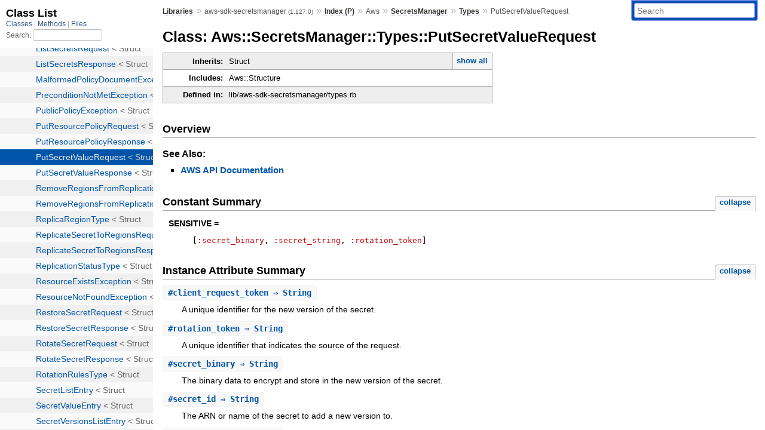

--- FILE ---
content_type: text/html; charset=utf-8
request_url: https://www.rubydoc.info/gems/aws-sdk-secretsmanager/Aws/SecretsManager/Types/PutSecretValueRequest
body_size: 5400
content:
<!DOCTYPE html>
<html>
  <head>
        <title>RubyDoc.info: 
      
  Class: Aws::SecretsManager::Types::PutSecretValueRequest
  
    – Documentation for aws-sdk-secretsmanager (1.127.0)
  
 – RubyDoc.info
</title>
<meta name="viewport" content="width=device-width, initial-scale=1.0">
<meta name="description" content="Documenting RubyGems, Stdlib, and GitHub Projects" />
  <meta name="robots" content="index, follow">
  <link rel="canonical" href="https://www.rubydoc.info/gems/aws-sdk-secretsmanager/Aws/SecretsManager/Types/PutSecretValueRequest">
  <meta property="og:title" content="RubyDoc.info: 
      
  Class: Aws::SecretsManager::Types::PutSecretValueRequest
  
    – Documentation for aws-sdk-secretsmanager (1.127.0)
  
 – RubyDoc.info
">
  <meta property="og:description" content="Documenting RubyGems, Stdlib, and GitHub Projects">
  <meta property="og:image" content="https://www.rubydoc.info/favicon.ico">
  <meta property="og:url" content="https://www.rubydoc.info/gems/aws-sdk-secretsmanager/Aws/SecretsManager/Types/PutSecretValueRequest">
  <meta property="og:type" content="website">

    
      <link rel="icon" href="/favicon.ico" type="image/png">
      <link rel="apple-touch-icon" href="/favicon.ico">
      <script type="importmap" data-turbo-track="reload">{
  "imports": {
    "application": "/assets/application-524bab28.js",
    "yard": "/assets/yard-781b1814.js",
    "@hotwired/turbo-rails": "/assets/turbo.min-ad2c7b86.js",
    "@hotwired/stimulus": "/assets/stimulus.min-4b1e420e.js",
    "@hotwired/stimulus-loading": "/assets/stimulus-loading-1fc53fe7.js",
    "controllers/application": "/assets/controllers/application-3affb389.js",
    "controllers": "/assets/controllers/index-ee64e1f1.js",
    "controllers/modal_controller": "/assets/controllers/modal_controller-b70d9f9e.js",
    "controllers/path_rewriter_controller": "/assets/controllers/path_rewriter_controller-608cb111.js",
    "controllers/path_saver_controller": "/assets/controllers/path_saver_controller-8ac37b05.js",
    "controllers/rewrite_link_controller": "/assets/controllers/rewrite_link_controller-0d0815e7.js"
  }
}</script>
<link rel="modulepreload" href="/assets/application-524bab28.js">
<link rel="modulepreload" href="/assets/yard-781b1814.js">
<link rel="modulepreload" href="/assets/turbo.min-ad2c7b86.js">
<link rel="modulepreload" href="/assets/stimulus.min-4b1e420e.js">
<link rel="modulepreload" href="/assets/stimulus-loading-1fc53fe7.js">
<link rel="modulepreload" href="/assets/controllers/application-3affb389.js">
<link rel="modulepreload" href="/assets/controllers/index-ee64e1f1.js">
<link rel="modulepreload" href="/assets/controllers/modal_controller-b70d9f9e.js">
<link rel="modulepreload" href="/assets/controllers/path_rewriter_controller-608cb111.js">
<link rel="modulepreload" href="/assets/controllers/path_saver_controller-8ac37b05.js">
<link rel="modulepreload" href="/assets/controllers/rewrite_link_controller-0d0815e7.js">
<script type="1cbe7a1f948fbc3c6730dcd8-module">import "yard"</script>
      <link rel="stylesheet" href="/assets/css/style.css" type="text/css" media="screen" charset="utf-8" />
      <link rel="stylesheet" href="/assets/css/custom.css" type="text/css" media="screen" charset="utf-8" />
    <link rel="stylesheet" href="/assets/css/common.css" type="text/css" media="screen" charset="utf-8" />
      <!-- Google tag (gtag.js) -->
  <script async src="https://www.googletagmanager.com/gtag/js?id=G-DKFNF5C40V" type="1cbe7a1f948fbc3c6730dcd8-text/javascript"></script>
  <script type="1cbe7a1f948fbc3c6730dcd8-text/javascript">
    window.dataLayer = window.dataLayer || [];
    if (window.gtag) {
      setTimeout(() => {
        gtag('event', 'page_view', {
          page_title: document.title,
          page_location: window.location.href,
        });
      }, 1000);
    } else {
      function gtag(){dataLayer.push(arguments);}
      gtag('consent', 'update', {
      'ad_user_data': 'denied',
      'ad_personalization': 'denied',
      'ad_storage': 'denied',
      'analytics_storage': 'denied'
      });
      gtag('js', new Date());
      gtag('config', 'G-DKFNF5C40V');
    }
  </script>

  </head>
  <body>
    
<script type="1cbe7a1f948fbc3c6730dcd8-text/javascript">
  window.yard_library_name = 'aws-sdk-secretsmanager';
  window.yard_library_version = '1.127.0';
</script>

  <link rel="stylesheet" href="/static/gems/aws-sdk-secretsmanager/css/style.css?1765657798" type="text/css" />

  <link rel="stylesheet" href="/static/gems/aws-sdk-secretsmanager/css/common.css?1765657798" type="text/css" />

  <link rel="stylesheet" href="/static/gems/aws-sdk-secretsmanager/css/custom.css?1765657798" type="text/css" />

<script type="1cbe7a1f948fbc3c6730dcd8-text/javascript" charset="utf-8">
  pathId = "Aws::SecretsManager::Types::PutSecretValueRequest"
  relpath = '/';
  docsPrefix = '/gems/aws-sdk-secretsmanager';
  listPrefix = '/list/gems/aws-sdk-secretsmanager';
  searchPrefix = '/search/gems/aws-sdk-secretsmanager';
</script>


  <script type="1cbe7a1f948fbc3c6730dcd8-text/javascript" charset="utf-8" src="/static/gems/aws-sdk-secretsmanager/js/jquery.js?1765657798"></script>

  <script type="1cbe7a1f948fbc3c6730dcd8-text/javascript" charset="utf-8" src="/static/gems/aws-sdk-secretsmanager/js/app.js?1765657798"></script>

  <script type="1cbe7a1f948fbc3c6730dcd8-text/javascript" charset="utf-8" src="/static/gems/aws-sdk-secretsmanager/js/autocomplete.js?1765657798"></script>

  <script type="1cbe7a1f948fbc3c6730dcd8-text/javascript" charset="utf-8" src="/static/gems/aws-sdk-secretsmanager/js/rubydoc_custom.js?1746321791"></script>

<div class="nav_wrap">
  <iframe id="nav" src="/list/gems/aws-sdk-secretsmanager/class?1"></iframe>
  <div id="resizer"></div>
</div>
<div id="main" tabindex="-1">
  <div id="header">
    <form class="search" method="get" action="/search/gems/aws-sdk-secretsmanager">
  <input name="q" type="search" placeholder="Search" id="search_box" size="30" value="" />
</form>
<script type="1cbe7a1f948fbc3c6730dcd8-text/javascript" charset="utf-8">
  $(function() {
    $('#search_box').autocomplete($('#search_box').parent().attr('action'), {
      width: 200,
      formatItem: function(item) {
        var values = item[0].split(",");
        return values[0] + (values[1] == '' ? "" : " <small>(" + values[1] + ")</small>");
      }
    }).result(function(event, item) {
      var values = item[0].split(",")
      $('#search_box').val(values[1]);
      location.href = values[3];
      return false;
    });
  });
</script>

<div id="menu">
  
    <a href="/gems" target="_top">Libraries</a> &raquo;
    <span class="title">aws-sdk-secretsmanager <small>(1.127.0)</small></span>
  
  
    &raquo;
    <a href="/gems/aws-sdk-secretsmanager/index">Index (P)</a> &raquo;
    <span class='title'>Aws</span> &raquo; <span class='title'><span class='object_link'><a href="/gems/aws-sdk-secretsmanager/Aws/SecretsManager" title="Aws::SecretsManager (module)">SecretsManager</a></span></span> &raquo; <span class='title'><span class='object_link'><a href="/gems/aws-sdk-secretsmanager/Aws/SecretsManager/Types" title="Aws::SecretsManager::Types (module)">Types</a></span></span>
     &raquo; 
    <span class='title'>PutSecretValueRequest</span>
  
</div>

    <div id="search">
  
    <a class="full_list_link" id="class_list_link"
        href="/list/gems/aws-sdk-secretsmanager/class">

        <svg width="24" height="24">
          <rect x="0" y="4" width="24" height="4" rx="1" ry="1"></rect>
          <rect x="0" y="12" width="24" height="4" rx="1" ry="1"></rect>
          <rect x="0" y="20" width="24" height="4" rx="1" ry="1"></rect>
        </svg>
    </a>
  
</div>
    <div class="clear"></div>
  </div>
  <div id="content"><h1>Class: Aws::SecretsManager::Types::PutSecretValueRequest
  
  
  
</h1>
<div class="box_info">
  
  <dl>
    <dt>Inherits:</dt>
    <dd>
      <span class="inheritName">Struct</span>
      
        <ul class="fullTree">
          <li>Object</li>
          
            <li class="next">Struct</li>
          
            <li class="next">Aws::SecretsManager::Types::PutSecretValueRequest</li>
          
        </ul>
        <a href="#" class="inheritanceTree">show all</a>
      
    </dd>
  </dl>
  

  
  
  
  
  <dl>
      <dt>Includes:</dt>
      <dd>Aws::Structure</dd>
  </dl>
  
  

  

  
  <dl>
    <dt>Defined in:</dt>
    <dd>lib/aws-sdk-secretsmanager/types.rb</dd>
  </dl>
  
</div>

<h2>Overview</h2><div class="docstring">
  <div class="discussion">
    

  </div>
</div>
<div class="tags">
  

  <p class="tag_title">See Also:</p>
  <ul class="see">
    
      <li><a href="http://docs.aws.amazon.com/goto/WebAPI/secretsmanager-2017-10-17/PutSecretValueRequest" target="_parent" title="AWS API Documentation">AWS API Documentation</a></li>
    
  </ul>

</div>
  
    <h2>
      Constant Summary
      <small><a href="#" class="constants_summary_toggle">collapse</a></small>
    </h2>

    <dl class="constants">
      
        <dt id="SENSITIVE-constant" class="">SENSITIVE =
          
        </dt>
        <dd><pre class="code"><span class='lbrack token'>[</span><span class='symbol val'>:secret_binary</span><span class='comma token'>,</span> <span class='symbol val'>:secret_string</span><span class='comma token'>,</span> <span class='symbol val'>:rotation_token</span><span class='rbrack token'>]</span>
</pre></dd>
      
    </dl>
  




  <h2>Instance Attribute Summary <small><a href="#" class="summary_toggle">collapse</a></small></h2>
  <ul class="summary">
    
      <li class="public ">
  <span class="summary_signature">
    
      <a href="/gems/aws-sdk-secretsmanager/Aws/SecretsManager/Types/PutSecretValueRequest#client_request_token-instance_method" title="#client_request_token (instance method)">#<strong>client_request_token</strong>  &#x21d2; String </a>
    

    
  </span>
  
  
  
    
    
  
  
  
  
  

  
    <span class="summary_desc"><div class='inline'>
<p>A unique identifier for the new version of the secret.</p>
</div></span>
  
</li>

    
      <li class="public ">
  <span class="summary_signature">
    
      <a href="/gems/aws-sdk-secretsmanager/Aws/SecretsManager/Types/PutSecretValueRequest#rotation_token-instance_method" title="#rotation_token (instance method)">#<strong>rotation_token</strong>  &#x21d2; String </a>
    

    
  </span>
  
  
  
    
    
  
  
  
  
  

  
    <span class="summary_desc"><div class='inline'>
<p>A unique identifier that indicates the source of the request.</p>
</div></span>
  
</li>

    
      <li class="public ">
  <span class="summary_signature">
    
      <a href="/gems/aws-sdk-secretsmanager/Aws/SecretsManager/Types/PutSecretValueRequest#secret_binary-instance_method" title="#secret_binary (instance method)">#<strong>secret_binary</strong>  &#x21d2; String </a>
    

    
  </span>
  
  
  
    
    
  
  
  
  
  

  
    <span class="summary_desc"><div class='inline'>
<p>The binary data to encrypt and store in the new version of the secret.</p>
</div></span>
  
</li>

    
      <li class="public ">
  <span class="summary_signature">
    
      <a href="/gems/aws-sdk-secretsmanager/Aws/SecretsManager/Types/PutSecretValueRequest#secret_id-instance_method" title="#secret_id (instance method)">#<strong>secret_id</strong>  &#x21d2; String </a>
    

    
  </span>
  
  
  
    
    
  
  
  
  
  

  
    <span class="summary_desc"><div class='inline'>
<p>The ARN or name of the secret to add a new version to.</p>
</div></span>
  
</li>

    
      <li class="public ">
  <span class="summary_signature">
    
      <a href="/gems/aws-sdk-secretsmanager/Aws/SecretsManager/Types/PutSecretValueRequest#secret_string-instance_method" title="#secret_string (instance method)">#<strong>secret_string</strong>  &#x21d2; String </a>
    

    
  </span>
  
  
  
    
    
  
  
  
  
  

  
    <span class="summary_desc"><div class='inline'>
<p>The text to encrypt and store in the new version of the secret.</p>
</div></span>
  
</li>

    
      <li class="public ">
  <span class="summary_signature">
    
      <a href="/gems/aws-sdk-secretsmanager/Aws/SecretsManager/Types/PutSecretValueRequest#version_stages-instance_method" title="#version_stages (instance method)">#<strong>version_stages</strong>  &#x21d2; Array&lt;String&gt; </a>
    

    
  </span>
  
  
  
    
    
  
  
  
  
  

  
    <span class="summary_desc"><div class='inline'>
<p>A list of staging labels to attach to this version of the secret.</p>
</div></span>
  
</li>

    
  </ul>





  
  
  <div id="instance_attr_details" class="attr_details">
    <h2>Instance Attribute Details</h2>
    
      
      <span id="client_request_token=-instance_method"></span>
      <div class="method_details first">
  <h3 class="signature first" id="client_request_token-instance_method">
  
    #<strong>client_request_token</strong>  &#x21d2; <tt>String</tt> 
  

  

  
</h3><script type="1cbe7a1f948fbc3c6730dcd8-text/javascript">
$(document.getElementById("client_request_token-instance_method")).prepend(
  '<a class="permalink" href="/gems/aws-sdk-secretsmanager/Aws%2FSecretsManager%2FTypes%2FPutSecretValueRequest:client_request_token">permalink</a>');
</script>
<div class="docstring">
  <div class="discussion">
    
<p>A unique identifier for the new version of the secret.</p>

<p>&lt;note markdown=“1”&gt; If you use the Amazon Web Services CLI or one of the Amazon Web Services SDKs to call this operation, then you can leave this parameter empty. The CLI or SDK generates a random UUID for you and includes it as the value for this parameter in the request.</p>

<pre class="code ruby"><code class="ruby"><span class='lt op'>&lt;</span><span class='regexp val'>/note&gt;
</span></code></pre>

<p>If you generate a raw HTTP request to the Secrets Manager service endpoint, then you must generate a ‘ClientRequestToken` and include it in the request.</p>

<p>This value helps ensure idempotency. Secrets Manager uses this value to prevent the accidental creation of duplicate versions if there are failures and retries during a rotation. We recommend that you generate a [<a href="1">UUID-type]</a> value to ensure uniqueness of your versions within the specified secret.</p>
<ul><li>
<p>If the ‘ClientRequestToken` value isn’t already associated with a version of the secret then a new version of the secret is created.</p>
</li><li>
<p>If a version with this value already exists and that version’s ‘SecretString` or `SecretBinary` values are the same as those in the request then the request is ignored. The operation is idempotent.</p>
</li><li>
<p>If a version with this value already exists and the version of the ‘SecretString` and `SecretBinary` values are different from those in the request, then the request fails because you can’t modify a secret version. You can only create new versions to store new secret values.</p>
</li></ul>

<p>This value becomes the ‘VersionId` of the new version.</p>

<p>**A suitable default value is auto-generated.** You should normally not need to pass this option.</p>

<p>[1]: <a href="https://wikipedia.org/wiki/Universally_unique_identifier">wikipedia.org/wiki/Universally_unique_identifier</a></p>


  </div>
</div>
<div class="tags">
  
<p class="tag_title">Returns:</p>
<ul class="return">
  
    <li>
      
      
        <span class='type'>(<tt>String</tt>)</span>
      
      
      
    </li>
  
</ul>

</div><table class="source_code">
  <tr>
    <td>
      <pre class="lines">


1524
1525
1526
1527
1528
1529
1530
1531
1532
1533</pre>
    </td>
    <td>
      <pre class="code"><span class="info file"># File 'lib/aws-sdk-secretsmanager/types.rb', line 1524</span>

<span class='rubyid_class class kw'>class</span> <span class='rubyid_PutSecretValueRequest constant id'>PutSecretValueRequest</span> <span class='lt op'>&lt;</span> <span class='rubyid_Struct constant id'>Struct</span><span class='dot token'>.</span><span class='rubyid_new identifier id'>new</span><span class='lparen token'>(</span>
  <span class='symbol val'>:secret_id</span><span class='comma token'>,</span>
  <span class='symbol val'>:client_request_token</span><span class='comma token'>,</span>
  <span class='symbol val'>:secret_binary</span><span class='comma token'>,</span>
  <span class='symbol val'>:secret_string</span><span class='comma token'>,</span>
  <span class='symbol val'>:version_stages</span><span class='comma token'>,</span>
  <span class='symbol val'>:rotation_token</span><span class='rparen token'>)</span>
  <span class='rubyid_SENSITIVE constant id'>SENSITIVE</span> <span class='assign token'>=</span> <span class='lbrack token'>[</span><span class='symbol val'>:secret_binary</span><span class='comma token'>,</span> <span class='symbol val'>:secret_string</span><span class='comma token'>,</span> <span class='symbol val'>:rotation_token</span><span class='rbrack token'>]</span>
  <span class='rubyid_include identifier id'>include</span> <span class='rubyid_Aws constant id'>Aws</span><span class='colon2 op'>::</span><span class='rubyid_Structure constant id'>Structure</span>
<span class='rubyid_end end kw'>end</span>
</pre>
    </td>
  </tr>
</table>
</div>
    
      
      <span id="rotation_token=-instance_method"></span>
      <div class="method_details ">
  <h3 class="signature " id="rotation_token-instance_method">
  
    #<strong>rotation_token</strong>  &#x21d2; <tt>String</tt> 
  

  

  
</h3><script type="1cbe7a1f948fbc3c6730dcd8-text/javascript">
$(document.getElementById("rotation_token-instance_method")).prepend(
  '<a class="permalink" href="/gems/aws-sdk-secretsmanager/Aws%2FSecretsManager%2FTypes%2FPutSecretValueRequest:rotation_token">permalink</a>');
</script>
<div class="docstring">
  <div class="discussion">
    
<p>A unique identifier that indicates the source of the request. Required for secret rotations using an IAM assumed role or cross-account rotation, in which you rotate a secret in one account by using a Lambda rotation function in another account. In both cases, the rotation function assumes an IAM role to call Secrets Manager, and then Secrets Manager validates the identity using the token. For more information, see [How rotation <a href="1">works]</a> and [Rotation by Lambda <a href="2">functions]</a>.</p>

<p>Sensitive: This field contains sensitive information, so the service does not include it in CloudTrail log entries. If you create your own log entries, you must also avoid logging the information in this field.</p>

<p>[1]: <a href="https://docs.aws.amazon.com/secretsmanager/latest/userguide/rotating-secrets.html">docs.aws.amazon.com/secretsmanager/latest/userguide/rotating-secrets.html</a> [2]: <a href="https://docs.aws.amazon.com/secretsmanager/latest/userguide/rotate-secrets_lambda">docs.aws.amazon.com/secretsmanager/latest/userguide/rotate-secrets_lambda</a></p>


  </div>
</div>
<div class="tags">
  
<p class="tag_title">Returns:</p>
<ul class="return">
  
    <li>
      
      
        <span class='type'>(<tt>String</tt>)</span>
      
      
      
    </li>
  
</ul>

</div><table class="source_code">
  <tr>
    <td>
      <pre class="lines">


1524
1525
1526
1527
1528
1529
1530
1531
1532
1533</pre>
    </td>
    <td>
      <pre class="code"><span class="info file"># File 'lib/aws-sdk-secretsmanager/types.rb', line 1524</span>

<span class='rubyid_class class kw'>class</span> <span class='rubyid_PutSecretValueRequest constant id'>PutSecretValueRequest</span> <span class='lt op'>&lt;</span> <span class='rubyid_Struct constant id'>Struct</span><span class='dot token'>.</span><span class='rubyid_new identifier id'>new</span><span class='lparen token'>(</span>
  <span class='symbol val'>:secret_id</span><span class='comma token'>,</span>
  <span class='symbol val'>:client_request_token</span><span class='comma token'>,</span>
  <span class='symbol val'>:secret_binary</span><span class='comma token'>,</span>
  <span class='symbol val'>:secret_string</span><span class='comma token'>,</span>
  <span class='symbol val'>:version_stages</span><span class='comma token'>,</span>
  <span class='symbol val'>:rotation_token</span><span class='rparen token'>)</span>
  <span class='rubyid_SENSITIVE constant id'>SENSITIVE</span> <span class='assign token'>=</span> <span class='lbrack token'>[</span><span class='symbol val'>:secret_binary</span><span class='comma token'>,</span> <span class='symbol val'>:secret_string</span><span class='comma token'>,</span> <span class='symbol val'>:rotation_token</span><span class='rbrack token'>]</span>
  <span class='rubyid_include identifier id'>include</span> <span class='rubyid_Aws constant id'>Aws</span><span class='colon2 op'>::</span><span class='rubyid_Structure constant id'>Structure</span>
<span class='rubyid_end end kw'>end</span>
</pre>
    </td>
  </tr>
</table>
</div>
    
      
      <span id="secret_binary=-instance_method"></span>
      <div class="method_details ">
  <h3 class="signature " id="secret_binary-instance_method">
  
    #<strong>secret_binary</strong>  &#x21d2; <tt>String</tt> 
  

  

  
</h3><script type="1cbe7a1f948fbc3c6730dcd8-text/javascript">
$(document.getElementById("secret_binary-instance_method")).prepend(
  '<a class="permalink" href="/gems/aws-sdk-secretsmanager/Aws%2FSecretsManager%2FTypes%2FPutSecretValueRequest:secret_binary">permalink</a>');
</script>
<div class="docstring">
  <div class="discussion">
    
<p>The binary data to encrypt and store in the new version of the secret. To use this parameter in the command-line tools, we recommend that you store your binary data in a file and then pass the contents of the file as a parameter.</p>

<p>You must include ‘SecretBinary` or `SecretString`, but not both.</p>

<p>You can’t access this value from the Secrets Manager console.</p>

<p>Sensitive: This field contains sensitive information, so the service does not include it in CloudTrail log entries. If you create your own log entries, you must also avoid logging the information in this field.</p>


  </div>
</div>
<div class="tags">
  
<p class="tag_title">Returns:</p>
<ul class="return">
  
    <li>
      
      
        <span class='type'>(<tt>String</tt>)</span>
      
      
      
    </li>
  
</ul>

</div><table class="source_code">
  <tr>
    <td>
      <pre class="lines">


1524
1525
1526
1527
1528
1529
1530
1531
1532
1533</pre>
    </td>
    <td>
      <pre class="code"><span class="info file"># File 'lib/aws-sdk-secretsmanager/types.rb', line 1524</span>

<span class='rubyid_class class kw'>class</span> <span class='rubyid_PutSecretValueRequest constant id'>PutSecretValueRequest</span> <span class='lt op'>&lt;</span> <span class='rubyid_Struct constant id'>Struct</span><span class='dot token'>.</span><span class='rubyid_new identifier id'>new</span><span class='lparen token'>(</span>
  <span class='symbol val'>:secret_id</span><span class='comma token'>,</span>
  <span class='symbol val'>:client_request_token</span><span class='comma token'>,</span>
  <span class='symbol val'>:secret_binary</span><span class='comma token'>,</span>
  <span class='symbol val'>:secret_string</span><span class='comma token'>,</span>
  <span class='symbol val'>:version_stages</span><span class='comma token'>,</span>
  <span class='symbol val'>:rotation_token</span><span class='rparen token'>)</span>
  <span class='rubyid_SENSITIVE constant id'>SENSITIVE</span> <span class='assign token'>=</span> <span class='lbrack token'>[</span><span class='symbol val'>:secret_binary</span><span class='comma token'>,</span> <span class='symbol val'>:secret_string</span><span class='comma token'>,</span> <span class='symbol val'>:rotation_token</span><span class='rbrack token'>]</span>
  <span class='rubyid_include identifier id'>include</span> <span class='rubyid_Aws constant id'>Aws</span><span class='colon2 op'>::</span><span class='rubyid_Structure constant id'>Structure</span>
<span class='rubyid_end end kw'>end</span>
</pre>
    </td>
  </tr>
</table>
</div>
    
      
      <span id="secret_id=-instance_method"></span>
      <div class="method_details ">
  <h3 class="signature " id="secret_id-instance_method">
  
    #<strong>secret_id</strong>  &#x21d2; <tt>String</tt> 
  

  

  
</h3><script type="1cbe7a1f948fbc3c6730dcd8-text/javascript">
$(document.getElementById("secret_id-instance_method")).prepend(
  '<a class="permalink" href="/gems/aws-sdk-secretsmanager/Aws%2FSecretsManager%2FTypes%2FPutSecretValueRequest:secret_id">permalink</a>');
</script>
<div class="docstring">
  <div class="discussion">
    
<p>The ARN or name of the secret to add a new version to.</p>

<p>For an ARN, we recommend that you specify a complete ARN rather than a partial ARN. See [Finding a secret from a partial <a href="1">ARN]</a>.</p>

<p>If the secret doesn’t already exist, use ‘CreateSecret` instead.</p>

<p>[1]: <a href="https://docs.aws.amazon.com/secretsmanager/latest/userguide/troubleshoot.html#ARN_secretnamehyphen">docs.aws.amazon.com/secretsmanager/latest/userguide/troubleshoot.html#ARN_secretnamehyphen</a></p>


  </div>
</div>
<div class="tags">
  
<p class="tag_title">Returns:</p>
<ul class="return">
  
    <li>
      
      
        <span class='type'>(<tt>String</tt>)</span>
      
      
      
    </li>
  
</ul>

</div><table class="source_code">
  <tr>
    <td>
      <pre class="lines">


1524
1525
1526
1527
1528
1529
1530
1531
1532
1533</pre>
    </td>
    <td>
      <pre class="code"><span class="info file"># File 'lib/aws-sdk-secretsmanager/types.rb', line 1524</span>

<span class='rubyid_class class kw'>class</span> <span class='rubyid_PutSecretValueRequest constant id'>PutSecretValueRequest</span> <span class='lt op'>&lt;</span> <span class='rubyid_Struct constant id'>Struct</span><span class='dot token'>.</span><span class='rubyid_new identifier id'>new</span><span class='lparen token'>(</span>
  <span class='symbol val'>:secret_id</span><span class='comma token'>,</span>
  <span class='symbol val'>:client_request_token</span><span class='comma token'>,</span>
  <span class='symbol val'>:secret_binary</span><span class='comma token'>,</span>
  <span class='symbol val'>:secret_string</span><span class='comma token'>,</span>
  <span class='symbol val'>:version_stages</span><span class='comma token'>,</span>
  <span class='symbol val'>:rotation_token</span><span class='rparen token'>)</span>
  <span class='rubyid_SENSITIVE constant id'>SENSITIVE</span> <span class='assign token'>=</span> <span class='lbrack token'>[</span><span class='symbol val'>:secret_binary</span><span class='comma token'>,</span> <span class='symbol val'>:secret_string</span><span class='comma token'>,</span> <span class='symbol val'>:rotation_token</span><span class='rbrack token'>]</span>
  <span class='rubyid_include identifier id'>include</span> <span class='rubyid_Aws constant id'>Aws</span><span class='colon2 op'>::</span><span class='rubyid_Structure constant id'>Structure</span>
<span class='rubyid_end end kw'>end</span>
</pre>
    </td>
  </tr>
</table>
</div>
    
      
      <span id="secret_string=-instance_method"></span>
      <div class="method_details ">
  <h3 class="signature " id="secret_string-instance_method">
  
    #<strong>secret_string</strong>  &#x21d2; <tt>String</tt> 
  

  

  
</h3><script type="1cbe7a1f948fbc3c6730dcd8-text/javascript">
$(document.getElementById("secret_string-instance_method")).prepend(
  '<a class="permalink" href="/gems/aws-sdk-secretsmanager/Aws%2FSecretsManager%2FTypes%2FPutSecretValueRequest:secret_string">permalink</a>');
</script>
<div class="docstring">
  <div class="discussion">
    
<p>The text to encrypt and store in the new version of the secret.</p>

<p>You must include ‘SecretBinary` or `SecretString`, but not both.</p>

<p>We recommend you create the secret string as JSON key/value pairs, as shown in the example.</p>

<p>Sensitive: This field contains sensitive information, so the service does not include it in CloudTrail log entries. If you create your own log entries, you must also avoid logging the information in this field.</p>


  </div>
</div>
<div class="tags">
  
<p class="tag_title">Returns:</p>
<ul class="return">
  
    <li>
      
      
        <span class='type'>(<tt>String</tt>)</span>
      
      
      
    </li>
  
</ul>

</div><table class="source_code">
  <tr>
    <td>
      <pre class="lines">


1524
1525
1526
1527
1528
1529
1530
1531
1532
1533</pre>
    </td>
    <td>
      <pre class="code"><span class="info file"># File 'lib/aws-sdk-secretsmanager/types.rb', line 1524</span>

<span class='rubyid_class class kw'>class</span> <span class='rubyid_PutSecretValueRequest constant id'>PutSecretValueRequest</span> <span class='lt op'>&lt;</span> <span class='rubyid_Struct constant id'>Struct</span><span class='dot token'>.</span><span class='rubyid_new identifier id'>new</span><span class='lparen token'>(</span>
  <span class='symbol val'>:secret_id</span><span class='comma token'>,</span>
  <span class='symbol val'>:client_request_token</span><span class='comma token'>,</span>
  <span class='symbol val'>:secret_binary</span><span class='comma token'>,</span>
  <span class='symbol val'>:secret_string</span><span class='comma token'>,</span>
  <span class='symbol val'>:version_stages</span><span class='comma token'>,</span>
  <span class='symbol val'>:rotation_token</span><span class='rparen token'>)</span>
  <span class='rubyid_SENSITIVE constant id'>SENSITIVE</span> <span class='assign token'>=</span> <span class='lbrack token'>[</span><span class='symbol val'>:secret_binary</span><span class='comma token'>,</span> <span class='symbol val'>:secret_string</span><span class='comma token'>,</span> <span class='symbol val'>:rotation_token</span><span class='rbrack token'>]</span>
  <span class='rubyid_include identifier id'>include</span> <span class='rubyid_Aws constant id'>Aws</span><span class='colon2 op'>::</span><span class='rubyid_Structure constant id'>Structure</span>
<span class='rubyid_end end kw'>end</span>
</pre>
    </td>
  </tr>
</table>
</div>
    
      
      <span id="version_stages=-instance_method"></span>
      <div class="method_details ">
  <h3 class="signature " id="version_stages-instance_method">
  
    #<strong>version_stages</strong>  &#x21d2; <tt>Array&lt;String&gt;</tt> 
  

  

  
</h3><script type="1cbe7a1f948fbc3c6730dcd8-text/javascript">
$(document.getElementById("version_stages-instance_method")).prepend(
  '<a class="permalink" href="/gems/aws-sdk-secretsmanager/Aws%2FSecretsManager%2FTypes%2FPutSecretValueRequest:version_stages">permalink</a>');
</script>
<div class="docstring">
  <div class="discussion">
    
<p>A list of staging labels to attach to this version of the secret. Secrets Manager uses staging labels to track versions of a secret through the rotation process.</p>

<p>If you specify a staging label that’s already associated with a different version of the same secret, then Secrets Manager removes the label from the other version and attaches it to this version. If you specify ‘AWSCURRENT`, and it is already attached to another version, then Secrets Manager also moves the staging label `AWSPREVIOUS` to the version that `AWSCURRENT` was removed from.</p>

<p>If you don’t include ‘VersionStages`, then Secrets Manager automatically moves the staging label `AWSCURRENT` to this version.</p>


  </div>
</div>
<div class="tags">
  
<p class="tag_title">Returns:</p>
<ul class="return">
  
    <li>
      
      
        <span class='type'>(<tt>Array&lt;String&gt;</tt>)</span>
      
      
      
    </li>
  
</ul>

</div><table class="source_code">
  <tr>
    <td>
      <pre class="lines">


1524
1525
1526
1527
1528
1529
1530
1531
1532
1533</pre>
    </td>
    <td>
      <pre class="code"><span class="info file"># File 'lib/aws-sdk-secretsmanager/types.rb', line 1524</span>

<span class='rubyid_class class kw'>class</span> <span class='rubyid_PutSecretValueRequest constant id'>PutSecretValueRequest</span> <span class='lt op'>&lt;</span> <span class='rubyid_Struct constant id'>Struct</span><span class='dot token'>.</span><span class='rubyid_new identifier id'>new</span><span class='lparen token'>(</span>
  <span class='symbol val'>:secret_id</span><span class='comma token'>,</span>
  <span class='symbol val'>:client_request_token</span><span class='comma token'>,</span>
  <span class='symbol val'>:secret_binary</span><span class='comma token'>,</span>
  <span class='symbol val'>:secret_string</span><span class='comma token'>,</span>
  <span class='symbol val'>:version_stages</span><span class='comma token'>,</span>
  <span class='symbol val'>:rotation_token</span><span class='rparen token'>)</span>
  <span class='rubyid_SENSITIVE constant id'>SENSITIVE</span> <span class='assign token'>=</span> <span class='lbrack token'>[</span><span class='symbol val'>:secret_binary</span><span class='comma token'>,</span> <span class='symbol val'>:secret_string</span><span class='comma token'>,</span> <span class='symbol val'>:rotation_token</span><span class='rbrack token'>]</span>
  <span class='rubyid_include identifier id'>include</span> <span class='rubyid_Aws constant id'>Aws</span><span class='colon2 op'>::</span><span class='rubyid_Structure constant id'>Structure</span>
<span class='rubyid_end end kw'>end</span>
</pre>
    </td>
  </tr>
</table>
</div>
    
  </div>


</div>
  <div id="footer">
  Generated on Mon Jan 12 11:56:47 2026 by
  <a href="https://yardoc.org" title="Yay! A Ruby Documentation Tool" target="_parent">yard</a>
  0.9.38 (ruby-3.4.3).
</div>

</div>


  <script src="/cdn-cgi/scripts/7d0fa10a/cloudflare-static/rocket-loader.min.js" data-cf-settings="1cbe7a1f948fbc3c6730dcd8-|49" defer></script><script defer src="https://static.cloudflareinsights.com/beacon.min.js/vcd15cbe7772f49c399c6a5babf22c1241717689176015" integrity="sha512-ZpsOmlRQV6y907TI0dKBHq9Md29nnaEIPlkf84rnaERnq6zvWvPUqr2ft8M1aS28oN72PdrCzSjY4U6VaAw1EQ==" data-cf-beacon='{"version":"2024.11.0","token":"9f9e821d93554a138f3a1020b738c77e","r":1,"server_timing":{"name":{"cfCacheStatus":true,"cfEdge":true,"cfExtPri":true,"cfL4":true,"cfOrigin":true,"cfSpeedBrain":true},"location_startswith":null}}' crossorigin="anonymous"></script>
</body>
</html>


--- FILE ---
content_type: text/html; charset=utf-8
request_url: https://www.rubydoc.info/list/gems/aws-sdk-secretsmanager/class?1
body_size: 3021
content:
<!DOCTYPE html>
<html>
  <head>
        <title>RubyDoc.info: 
      Class List – RubyDoc.info
</title>
<meta name="viewport" content="width=device-width, initial-scale=1.0">
<meta name="description" content="Documenting RubyGems, Stdlib, and GitHub Projects" />
  <meta name="robots" content="index, follow">
  <link rel="canonical" href="https://www.rubydoc.info/list/gems/aws-sdk-secretsmanager/class?1">
  <meta property="og:title" content="RubyDoc.info: 
      Class List – RubyDoc.info
">
  <meta property="og:description" content="Documenting RubyGems, Stdlib, and GitHub Projects">
  <meta property="og:image" content="https://www.rubydoc.info/favicon.ico?1">
  <meta property="og:url" content="https://www.rubydoc.info/list/gems/aws-sdk-secretsmanager/class?1">
  <meta property="og:type" content="website">

    
      <link rel="stylesheet" href="/assets/css/full_list.css" type="text/css" media="screen" charset="utf-8" />
    <link rel="stylesheet" href="/assets/css/common.css" type="text/css" media="screen" charset="utf-8" />
      <!-- Google tag (gtag.js) -->
  <script async src="https://www.googletagmanager.com/gtag/js?id=G-DKFNF5C40V" type="ef6cee575a4b518d27442e04-text/javascript"></script>
  <script type="ef6cee575a4b518d27442e04-text/javascript">
    window.dataLayer = window.dataLayer || [];
    if (window.gtag) {
      setTimeout(() => {
        gtag('event', 'page_view', {
          page_title: document.title,
          page_location: window.location.href,
        });
      }, 1000);
    } else {
      function gtag(){dataLayer.push(arguments);}
      gtag('consent', 'update', {
      'ad_user_data': 'denied',
      'ad_personalization': 'denied',
      'ad_storage': 'denied',
      'analytics_storage': 'denied'
      });
      gtag('js', new Date());
      gtag('config', 'G-DKFNF5C40V');
    }
  </script>

  </head>
  <body>
    

  <link rel="stylesheet" href="/static/gems/aws-sdk-secretsmanager/css/full_list.css?1768592835" type="text/css" media="screen" />

  <link rel="stylesheet" href="/static/gems/aws-sdk-secretsmanager/css/common.css?1768592835" type="text/css" media="screen" />


  <script type="ef6cee575a4b518d27442e04-text/javascript" charset="utf-8" src="/static/gems/aws-sdk-secretsmanager/js/jquery.js?1768592835"></script>

  <script type="ef6cee575a4b518d27442e04-text/javascript" charset="utf-8" src="/static/gems/aws-sdk-secretsmanager/js/full_list.js?1768592835"></script>

<base id="base_target" target="_parent" />
<div id="content">
  <div class="fixed_header">
    <h1 id="full_list_header">Class List</h1>
    <div id="full_list_nav">
      
        <span><a target="_self" href="/list/gems/aws-sdk-secretsmanager/class">
            Classes
          </a></span>
      
        <span><a target="_self" href="/list/gems/aws-sdk-secretsmanager/method">
            Methods
          </a></span>
      
        <span><a target="_self" href="/list/gems/aws-sdk-secretsmanager/file">
            Files
          </a></span>
      
    </div>
    <div id="search">
      <label for="search-class">Search:</label>
      <input id="search-class" type="text" />
    </div>
  </div>
  <ul id="full_list" class="class">
    <li id="object_" class="odd"><div class="item" style="padding-left:30px"><span class='object_link'><a href="/gems/aws-sdk-secretsmanager/toplevel" title="Top Level Namespace (root)">Top Level Namespace</a></span></div></li>
<li id='object_Aws::SecretsManager' class='even'><div class='item' style='padding-left:30px'><a tabindex='0' class='toggle' role='button' aria-label='Aws::SecretsManager child nodes' aria-expanded='false' aria-controls='object_Aws::SecretsManager'></a> <span class='object_link'><a href="/gems/aws-sdk-secretsmanager/Aws/SecretsManager" title="Aws::SecretsManager (module)">Aws::SecretsManager</a></span><small class='search_info'>Aws</small></div><div aria-labelledby='object_Aws::SecretsManager'><ul><li id='object_Aws::SecretsManager::Client' class='collapsed odd'><div class='item' style='padding-left:45px'><span class='object_link'><a href="/gems/aws-sdk-secretsmanager/Aws/SecretsManager/Client" title="Aws::SecretsManager::Client (class)">Client</a></span> &lt; Base<small class='search_info'>Aws::SecretsManager</small></div></li><li id='object_Aws::SecretsManager::ClientApi' class='collapsed even'><div class='item' style='padding-left:45px'><span class='object_link'><a href="/gems/aws-sdk-secretsmanager/Aws/SecretsManager/ClientApi" title="Aws::SecretsManager::ClientApi (module)">ClientApi</a></span><small class='search_info'>Aws::SecretsManager</small></div></li><li id='object_Aws::SecretsManager::EndpointParameters' class='collapsed odd'><div class='item' style='padding-left:45px'><span class='object_link'><a href="/gems/aws-sdk-secretsmanager/Aws/SecretsManager/EndpointParameters" title="Aws::SecretsManager::EndpointParameters (class)">EndpointParameters</a></span> &lt; Struct<small class='search_info'>Aws::SecretsManager</small></div></li><li id='object_Aws::SecretsManager::EndpointProvider' class='collapsed even'><div class='item' style='padding-left:45px'><span class='object_link'><a href="/gems/aws-sdk-secretsmanager/Aws/SecretsManager/EndpointProvider" title="Aws::SecretsManager::EndpointProvider (class)">EndpointProvider</a></span> &lt; Object<small class='search_info'>Aws::SecretsManager</small></div></li><li id='object_Aws::SecretsManager::Endpoints' class='collapsed odd'><div class='item' style='padding-left:45px'><span class='object_link'><a href="/gems/aws-sdk-secretsmanager/Aws/SecretsManager/Endpoints" title="Aws::SecretsManager::Endpoints (module)">Endpoints</a></span><small class='search_info'>Aws::SecretsManager</small></div></li><li id='object_Aws::SecretsManager::Errors' class='collapsed even'><div class='item' style='padding-left:45px'><a tabindex='0' class='toggle' role='button' aria-label='Errors child nodes' aria-expanded='false' aria-controls='object_Aws::SecretsManager::Errors'></a> <span class='object_link'><a href="/gems/aws-sdk-secretsmanager/Aws/SecretsManager/Errors" title="Aws::SecretsManager::Errors (module)">Errors</a></span><small class='search_info'>Aws::SecretsManager</small></div><div aria-labelledby='object_Aws::SecretsManager::Errors'><ul><li id='object_Aws::SecretsManager::Errors::DecryptionFailure' class='collapsed'><div class='item' style='padding-left:60px'><span class='object_link'><a href="/gems/aws-sdk-secretsmanager/Aws/SecretsManager/Errors/DecryptionFailure" title="Aws::SecretsManager::Errors::DecryptionFailure (class)">DecryptionFailure</a></span> &lt; ServiceError<small class='search_info'>Aws::SecretsManager::Errors</small></div></li><li id='object_Aws::SecretsManager::Errors::EncryptionFailure' class='collapsed'><div class='item' style='padding-left:60px'><span class='object_link'><a href="/gems/aws-sdk-secretsmanager/Aws/SecretsManager/Errors/EncryptionFailure" title="Aws::SecretsManager::Errors::EncryptionFailure (class)">EncryptionFailure</a></span> &lt; ServiceError<small class='search_info'>Aws::SecretsManager::Errors</small></div></li><li id='object_Aws::SecretsManager::Errors::InternalServiceError' class='collapsed'><div class='item' style='padding-left:60px'><span class='object_link'><a href="/gems/aws-sdk-secretsmanager/Aws/SecretsManager/Errors/InternalServiceError" title="Aws::SecretsManager::Errors::InternalServiceError (class)">InternalServiceError</a></span> &lt; ServiceError<small class='search_info'>Aws::SecretsManager::Errors</small></div></li><li id='object_Aws::SecretsManager::Errors::InvalidNextTokenException' class='collapsed'><div class='item' style='padding-left:60px'><span class='object_link'><a href="/gems/aws-sdk-secretsmanager/Aws/SecretsManager/Errors/InvalidNextTokenException" title="Aws::SecretsManager::Errors::InvalidNextTokenException (class)">InvalidNextTokenException</a></span> &lt; ServiceError<small class='search_info'>Aws::SecretsManager::Errors</small></div></li><li id='object_Aws::SecretsManager::Errors::InvalidParameterException' class='collapsed'><div class='item' style='padding-left:60px'><span class='object_link'><a href="/gems/aws-sdk-secretsmanager/Aws/SecretsManager/Errors/InvalidParameterException" title="Aws::SecretsManager::Errors::InvalidParameterException (class)">InvalidParameterException</a></span> &lt; ServiceError<small class='search_info'>Aws::SecretsManager::Errors</small></div></li><li id='object_Aws::SecretsManager::Errors::InvalidRequestException' class='collapsed'><div class='item' style='padding-left:60px'><span class='object_link'><a href="/gems/aws-sdk-secretsmanager/Aws/SecretsManager/Errors/InvalidRequestException" title="Aws::SecretsManager::Errors::InvalidRequestException (class)">InvalidRequestException</a></span> &lt; ServiceError<small class='search_info'>Aws::SecretsManager::Errors</small></div></li><li id='object_Aws::SecretsManager::Errors::LimitExceededException' class='collapsed'><div class='item' style='padding-left:60px'><span class='object_link'><a href="/gems/aws-sdk-secretsmanager/Aws/SecretsManager/Errors/LimitExceededException" title="Aws::SecretsManager::Errors::LimitExceededException (class)">LimitExceededException</a></span> &lt; ServiceError<small class='search_info'>Aws::SecretsManager::Errors</small></div></li><li id='object_Aws::SecretsManager::Errors::MalformedPolicyDocumentException' class='collapsed'><div class='item' style='padding-left:60px'><span class='object_link'><a href="/gems/aws-sdk-secretsmanager/Aws/SecretsManager/Errors/MalformedPolicyDocumentException" title="Aws::SecretsManager::Errors::MalformedPolicyDocumentException (class)">MalformedPolicyDocumentException</a></span> &lt; ServiceError<small class='search_info'>Aws::SecretsManager::Errors</small></div></li><li id='object_Aws::SecretsManager::Errors::PreconditionNotMetException' class='collapsed'><div class='item' style='padding-left:60px'><span class='object_link'><a href="/gems/aws-sdk-secretsmanager/Aws/SecretsManager/Errors/PreconditionNotMetException" title="Aws::SecretsManager::Errors::PreconditionNotMetException (class)">PreconditionNotMetException</a></span> &lt; ServiceError<small class='search_info'>Aws::SecretsManager::Errors</small></div></li><li id='object_Aws::SecretsManager::Errors::PublicPolicyException' class='collapsed'><div class='item' style='padding-left:60px'><span class='object_link'><a href="/gems/aws-sdk-secretsmanager/Aws/SecretsManager/Errors/PublicPolicyException" title="Aws::SecretsManager::Errors::PublicPolicyException (class)">PublicPolicyException</a></span> &lt; ServiceError<small class='search_info'>Aws::SecretsManager::Errors</small></div></li><li id='object_Aws::SecretsManager::Errors::ResourceExistsException' class='collapsed'><div class='item' style='padding-left:60px'><span class='object_link'><a href="/gems/aws-sdk-secretsmanager/Aws/SecretsManager/Errors/ResourceExistsException" title="Aws::SecretsManager::Errors::ResourceExistsException (class)">ResourceExistsException</a></span> &lt; ServiceError<small class='search_info'>Aws::SecretsManager::Errors</small></div></li><li id='object_Aws::SecretsManager::Errors::ResourceNotFoundException' class='collapsed'><div class='item' style='padding-left:60px'><span class='object_link'><a href="/gems/aws-sdk-secretsmanager/Aws/SecretsManager/Errors/ResourceNotFoundException" title="Aws::SecretsManager::Errors::ResourceNotFoundException (class)">ResourceNotFoundException</a></span> &lt; ServiceError<small class='search_info'>Aws::SecretsManager::Errors</small></div></li></ul></div></li><li id='object_Aws::SecretsManager::Plugins' class='collapsed odd'><div class='item' style='padding-left:45px'><a tabindex='0' class='toggle' role='button' aria-label='Plugins child nodes' aria-expanded='false' aria-controls='object_Aws::SecretsManager::Plugins'></a> <span class='object_link'><a href="/gems/aws-sdk-secretsmanager/Aws/SecretsManager/Plugins" title="Aws::SecretsManager::Plugins (module)">Plugins</a></span><small class='search_info'>Aws::SecretsManager</small></div><div aria-labelledby='object_Aws::SecretsManager::Plugins'><ul><li id='object_Aws::SecretsManager::Plugins::Endpoints' class='collapsed'><div class='item' style='padding-left:60px'><a tabindex='0' class='toggle' role='button' aria-label='Endpoints child nodes' aria-expanded='false' aria-controls='object_Aws::SecretsManager::Plugins::Endpoints'></a> <span class='object_link'><a href="/gems/aws-sdk-secretsmanager/Aws/SecretsManager/Plugins/Endpoints" title="Aws::SecretsManager::Plugins::Endpoints (class)">Endpoints</a></span> &lt; Plugin<small class='search_info'>Aws::SecretsManager::Plugins</small></div><div aria-labelledby='object_Aws::SecretsManager::Plugins::Endpoints'><ul><li id='object_Aws::SecretsManager::Plugins::Endpoints::Handler' class='collapsed'><div class='item' style='padding-left:75px'><span class='object_link'><a href="/gems/aws-sdk-secretsmanager/Aws/SecretsManager/Plugins/Endpoints/Handler" title="Aws::SecretsManager::Plugins::Endpoints::Handler (class)">Handler</a></span> &lt; Handler<small class='search_info'>Aws::SecretsManager::Plugins::Endpoints</small></div></li></ul></div></li></ul></div></li><li id='object_Aws::SecretsManager::Resource' class='collapsed even'><div class='item' style='padding-left:45px'><span class='object_link'><a href="/gems/aws-sdk-secretsmanager/Aws/SecretsManager/Resource" title="Aws::SecretsManager::Resource (class)">Resource</a></span> &lt; Object<small class='search_info'>Aws::SecretsManager</small></div></li><li id='object_Aws::SecretsManager::Types' class='collapsed odd'><div class='item' style='padding-left:45px'><a tabindex='0' class='toggle' role='button' aria-label='Types child nodes' aria-expanded='false' aria-controls='object_Aws::SecretsManager::Types'></a> <span class='object_link'><a href="/gems/aws-sdk-secretsmanager/Aws/SecretsManager/Types" title="Aws::SecretsManager::Types (module)">Types</a></span><small class='search_info'>Aws::SecretsManager</small></div><div aria-labelledby='object_Aws::SecretsManager::Types'><ul><li id='object_Aws::SecretsManager::Types::APIErrorType' class='collapsed'><div class='item' style='padding-left:60px'><span class='object_link'><a href="/gems/aws-sdk-secretsmanager/Aws/SecretsManager/Types/APIErrorType" title="Aws::SecretsManager::Types::APIErrorType (class)">APIErrorType</a></span> &lt; Struct<small class='search_info'>Aws::SecretsManager::Types</small></div></li><li id='object_Aws::SecretsManager::Types::BatchGetSecretValueRequest' class='collapsed'><div class='item' style='padding-left:60px'><span class='object_link'><a href="/gems/aws-sdk-secretsmanager/Aws/SecretsManager/Types/BatchGetSecretValueRequest" title="Aws::SecretsManager::Types::BatchGetSecretValueRequest (class)">BatchGetSecretValueRequest</a></span> &lt; Struct<small class='search_info'>Aws::SecretsManager::Types</small></div></li><li id='object_Aws::SecretsManager::Types::BatchGetSecretValueResponse' class='collapsed'><div class='item' style='padding-left:60px'><span class='object_link'><a href="/gems/aws-sdk-secretsmanager/Aws/SecretsManager/Types/BatchGetSecretValueResponse" title="Aws::SecretsManager::Types::BatchGetSecretValueResponse (class)">BatchGetSecretValueResponse</a></span> &lt; Struct<small class='search_info'>Aws::SecretsManager::Types</small></div></li><li id='object_Aws::SecretsManager::Types::CancelRotateSecretRequest' class='collapsed'><div class='item' style='padding-left:60px'><span class='object_link'><a href="/gems/aws-sdk-secretsmanager/Aws/SecretsManager/Types/CancelRotateSecretRequest" title="Aws::SecretsManager::Types::CancelRotateSecretRequest (class)">CancelRotateSecretRequest</a></span> &lt; Struct<small class='search_info'>Aws::SecretsManager::Types</small></div></li><li id='object_Aws::SecretsManager::Types::CancelRotateSecretResponse' class='collapsed'><div class='item' style='padding-left:60px'><span class='object_link'><a href="/gems/aws-sdk-secretsmanager/Aws/SecretsManager/Types/CancelRotateSecretResponse" title="Aws::SecretsManager::Types::CancelRotateSecretResponse (class)">CancelRotateSecretResponse</a></span> &lt; Struct<small class='search_info'>Aws::SecretsManager::Types</small></div></li><li id='object_Aws::SecretsManager::Types::CreateSecretRequest' class='collapsed'><div class='item' style='padding-left:60px'><span class='object_link'><a href="/gems/aws-sdk-secretsmanager/Aws/SecretsManager/Types/CreateSecretRequest" title="Aws::SecretsManager::Types::CreateSecretRequest (class)">CreateSecretRequest</a></span> &lt; Struct<small class='search_info'>Aws::SecretsManager::Types</small></div></li><li id='object_Aws::SecretsManager::Types::CreateSecretResponse' class='collapsed'><div class='item' style='padding-left:60px'><span class='object_link'><a href="/gems/aws-sdk-secretsmanager/Aws/SecretsManager/Types/CreateSecretResponse" title="Aws::SecretsManager::Types::CreateSecretResponse (class)">CreateSecretResponse</a></span> &lt; Struct<small class='search_info'>Aws::SecretsManager::Types</small></div></li><li id='object_Aws::SecretsManager::Types::DecryptionFailure' class='collapsed'><div class='item' style='padding-left:60px'><span class='object_link'><a href="/gems/aws-sdk-secretsmanager/Aws/SecretsManager/Types/DecryptionFailure" title="Aws::SecretsManager::Types::DecryptionFailure (class)">DecryptionFailure</a></span> &lt; Struct<small class='search_info'>Aws::SecretsManager::Types</small></div></li><li id='object_Aws::SecretsManager::Types::DeleteResourcePolicyRequest' class='collapsed'><div class='item' style='padding-left:60px'><span class='object_link'><a href="/gems/aws-sdk-secretsmanager/Aws/SecretsManager/Types/DeleteResourcePolicyRequest" title="Aws::SecretsManager::Types::DeleteResourcePolicyRequest (class)">DeleteResourcePolicyRequest</a></span> &lt; Struct<small class='search_info'>Aws::SecretsManager::Types</small></div></li><li id='object_Aws::SecretsManager::Types::DeleteResourcePolicyResponse' class='collapsed'><div class='item' style='padding-left:60px'><span class='object_link'><a href="/gems/aws-sdk-secretsmanager/Aws/SecretsManager/Types/DeleteResourcePolicyResponse" title="Aws::SecretsManager::Types::DeleteResourcePolicyResponse (class)">DeleteResourcePolicyResponse</a></span> &lt; Struct<small class='search_info'>Aws::SecretsManager::Types</small></div></li><li id='object_Aws::SecretsManager::Types::DeleteSecretRequest' class='collapsed'><div class='item' style='padding-left:60px'><span class='object_link'><a href="/gems/aws-sdk-secretsmanager/Aws/SecretsManager/Types/DeleteSecretRequest" title="Aws::SecretsManager::Types::DeleteSecretRequest (class)">DeleteSecretRequest</a></span> &lt; Struct<small class='search_info'>Aws::SecretsManager::Types</small></div></li><li id='object_Aws::SecretsManager::Types::DeleteSecretResponse' class='collapsed'><div class='item' style='padding-left:60px'><span class='object_link'><a href="/gems/aws-sdk-secretsmanager/Aws/SecretsManager/Types/DeleteSecretResponse" title="Aws::SecretsManager::Types::DeleteSecretResponse (class)">DeleteSecretResponse</a></span> &lt; Struct<small class='search_info'>Aws::SecretsManager::Types</small></div></li><li id='object_Aws::SecretsManager::Types::DescribeSecretRequest' class='collapsed'><div class='item' style='padding-left:60px'><span class='object_link'><a href="/gems/aws-sdk-secretsmanager/Aws/SecretsManager/Types/DescribeSecretRequest" title="Aws::SecretsManager::Types::DescribeSecretRequest (class)">DescribeSecretRequest</a></span> &lt; Struct<small class='search_info'>Aws::SecretsManager::Types</small></div></li><li id='object_Aws::SecretsManager::Types::DescribeSecretResponse' class='collapsed'><div class='item' style='padding-left:60px'><span class='object_link'><a href="/gems/aws-sdk-secretsmanager/Aws/SecretsManager/Types/DescribeSecretResponse" title="Aws::SecretsManager::Types::DescribeSecretResponse (class)">DescribeSecretResponse</a></span> &lt; Struct<small class='search_info'>Aws::SecretsManager::Types</small></div></li><li id='object_Aws::SecretsManager::Types::EncryptionFailure' class='collapsed'><div class='item' style='padding-left:60px'><span class='object_link'><a href="/gems/aws-sdk-secretsmanager/Aws/SecretsManager/Types/EncryptionFailure" title="Aws::SecretsManager::Types::EncryptionFailure (class)">EncryptionFailure</a></span> &lt; Struct<small class='search_info'>Aws::SecretsManager::Types</small></div></li><li id='object_Aws::SecretsManager::Types::ExternalSecretRotationMetadataItem' class='collapsed'><div class='item' style='padding-left:60px'><span class='object_link'><a href="/gems/aws-sdk-secretsmanager/Aws/SecretsManager/Types/ExternalSecretRotationMetadataItem" title="Aws::SecretsManager::Types::ExternalSecretRotationMetadataItem (class)">ExternalSecretRotationMetadataItem</a></span> &lt; Struct<small class='search_info'>Aws::SecretsManager::Types</small></div></li><li id='object_Aws::SecretsManager::Types::Filter' class='collapsed'><div class='item' style='padding-left:60px'><span class='object_link'><a href="/gems/aws-sdk-secretsmanager/Aws/SecretsManager/Types/Filter" title="Aws::SecretsManager::Types::Filter (class)">Filter</a></span> &lt; Struct<small class='search_info'>Aws::SecretsManager::Types</small></div></li><li id='object_Aws::SecretsManager::Types::GetRandomPasswordRequest' class='collapsed'><div class='item' style='padding-left:60px'><span class='object_link'><a href="/gems/aws-sdk-secretsmanager/Aws/SecretsManager/Types/GetRandomPasswordRequest" title="Aws::SecretsManager::Types::GetRandomPasswordRequest (class)">GetRandomPasswordRequest</a></span> &lt; Struct<small class='search_info'>Aws::SecretsManager::Types</small></div></li><li id='object_Aws::SecretsManager::Types::GetRandomPasswordResponse' class='collapsed'><div class='item' style='padding-left:60px'><span class='object_link'><a href="/gems/aws-sdk-secretsmanager/Aws/SecretsManager/Types/GetRandomPasswordResponse" title="Aws::SecretsManager::Types::GetRandomPasswordResponse (class)">GetRandomPasswordResponse</a></span> &lt; Struct<small class='search_info'>Aws::SecretsManager::Types</small></div></li><li id='object_Aws::SecretsManager::Types::GetResourcePolicyRequest' class='collapsed'><div class='item' style='padding-left:60px'><span class='object_link'><a href="/gems/aws-sdk-secretsmanager/Aws/SecretsManager/Types/GetResourcePolicyRequest" title="Aws::SecretsManager::Types::GetResourcePolicyRequest (class)">GetResourcePolicyRequest</a></span> &lt; Struct<small class='search_info'>Aws::SecretsManager::Types</small></div></li><li id='object_Aws::SecretsManager::Types::GetResourcePolicyResponse' class='collapsed'><div class='item' style='padding-left:60px'><span class='object_link'><a href="/gems/aws-sdk-secretsmanager/Aws/SecretsManager/Types/GetResourcePolicyResponse" title="Aws::SecretsManager::Types::GetResourcePolicyResponse (class)">GetResourcePolicyResponse</a></span> &lt; Struct<small class='search_info'>Aws::SecretsManager::Types</small></div></li><li id='object_Aws::SecretsManager::Types::GetSecretValueRequest' class='collapsed'><div class='item' style='padding-left:60px'><span class='object_link'><a href="/gems/aws-sdk-secretsmanager/Aws/SecretsManager/Types/GetSecretValueRequest" title="Aws::SecretsManager::Types::GetSecretValueRequest (class)">GetSecretValueRequest</a></span> &lt; Struct<small class='search_info'>Aws::SecretsManager::Types</small></div></li><li id='object_Aws::SecretsManager::Types::GetSecretValueResponse' class='collapsed'><div class='item' style='padding-left:60px'><span class='object_link'><a href="/gems/aws-sdk-secretsmanager/Aws/SecretsManager/Types/GetSecretValueResponse" title="Aws::SecretsManager::Types::GetSecretValueResponse (class)">GetSecretValueResponse</a></span> &lt; Struct<small class='search_info'>Aws::SecretsManager::Types</small></div></li><li id='object_Aws::SecretsManager::Types::InternalServiceError' class='collapsed'><div class='item' style='padding-left:60px'><span class='object_link'><a href="/gems/aws-sdk-secretsmanager/Aws/SecretsManager/Types/InternalServiceError" title="Aws::SecretsManager::Types::InternalServiceError (class)">InternalServiceError</a></span> &lt; Struct<small class='search_info'>Aws::SecretsManager::Types</small></div></li><li id='object_Aws::SecretsManager::Types::InvalidNextTokenException' class='collapsed'><div class='item' style='padding-left:60px'><span class='object_link'><a href="/gems/aws-sdk-secretsmanager/Aws/SecretsManager/Types/InvalidNextTokenException" title="Aws::SecretsManager::Types::InvalidNextTokenException (class)">InvalidNextTokenException</a></span> &lt; Struct<small class='search_info'>Aws::SecretsManager::Types</small></div></li><li id='object_Aws::SecretsManager::Types::InvalidParameterException' class='collapsed'><div class='item' style='padding-left:60px'><span class='object_link'><a href="/gems/aws-sdk-secretsmanager/Aws/SecretsManager/Types/InvalidParameterException" title="Aws::SecretsManager::Types::InvalidParameterException (class)">InvalidParameterException</a></span> &lt; Struct<small class='search_info'>Aws::SecretsManager::Types</small></div></li><li id='object_Aws::SecretsManager::Types::InvalidRequestException' class='collapsed'><div class='item' style='padding-left:60px'><span class='object_link'><a href="/gems/aws-sdk-secretsmanager/Aws/SecretsManager/Types/InvalidRequestException" title="Aws::SecretsManager::Types::InvalidRequestException (class)">InvalidRequestException</a></span> &lt; Struct<small class='search_info'>Aws::SecretsManager::Types</small></div></li><li id='object_Aws::SecretsManager::Types::LimitExceededException' class='collapsed'><div class='item' style='padding-left:60px'><span class='object_link'><a href="/gems/aws-sdk-secretsmanager/Aws/SecretsManager/Types/LimitExceededException" title="Aws::SecretsManager::Types::LimitExceededException (class)">LimitExceededException</a></span> &lt; Struct<small class='search_info'>Aws::SecretsManager::Types</small></div></li><li id='object_Aws::SecretsManager::Types::ListSecretVersionIdsRequest' class='collapsed'><div class='item' style='padding-left:60px'><span class='object_link'><a href="/gems/aws-sdk-secretsmanager/Aws/SecretsManager/Types/ListSecretVersionIdsRequest" title="Aws::SecretsManager::Types::ListSecretVersionIdsRequest (class)">ListSecretVersionIdsRequest</a></span> &lt; Struct<small class='search_info'>Aws::SecretsManager::Types</small></div></li><li id='object_Aws::SecretsManager::Types::ListSecretVersionIdsResponse' class='collapsed'><div class='item' style='padding-left:60px'><span class='object_link'><a href="/gems/aws-sdk-secretsmanager/Aws/SecretsManager/Types/ListSecretVersionIdsResponse" title="Aws::SecretsManager::Types::ListSecretVersionIdsResponse (class)">ListSecretVersionIdsResponse</a></span> &lt; Struct<small class='search_info'>Aws::SecretsManager::Types</small></div></li><li id='object_Aws::SecretsManager::Types::ListSecretsRequest' class='collapsed'><div class='item' style='padding-left:60px'><span class='object_link'><a href="/gems/aws-sdk-secretsmanager/Aws/SecretsManager/Types/ListSecretsRequest" title="Aws::SecretsManager::Types::ListSecretsRequest (class)">ListSecretsRequest</a></span> &lt; Struct<small class='search_info'>Aws::SecretsManager::Types</small></div></li><li id='object_Aws::SecretsManager::Types::ListSecretsResponse' class='collapsed'><div class='item' style='padding-left:60px'><span class='object_link'><a href="/gems/aws-sdk-secretsmanager/Aws/SecretsManager/Types/ListSecretsResponse" title="Aws::SecretsManager::Types::ListSecretsResponse (class)">ListSecretsResponse</a></span> &lt; Struct<small class='search_info'>Aws::SecretsManager::Types</small></div></li><li id='object_Aws::SecretsManager::Types::MalformedPolicyDocumentException' class='collapsed'><div class='item' style='padding-left:60px'><span class='object_link'><a href="/gems/aws-sdk-secretsmanager/Aws/SecretsManager/Types/MalformedPolicyDocumentException" title="Aws::SecretsManager::Types::MalformedPolicyDocumentException (class)">MalformedPolicyDocumentException</a></span> &lt; Struct<small class='search_info'>Aws::SecretsManager::Types</small></div></li><li id='object_Aws::SecretsManager::Types::PreconditionNotMetException' class='collapsed'><div class='item' style='padding-left:60px'><span class='object_link'><a href="/gems/aws-sdk-secretsmanager/Aws/SecretsManager/Types/PreconditionNotMetException" title="Aws::SecretsManager::Types::PreconditionNotMetException (class)">PreconditionNotMetException</a></span> &lt; Struct<small class='search_info'>Aws::SecretsManager::Types</small></div></li><li id='object_Aws::SecretsManager::Types::PublicPolicyException' class='collapsed'><div class='item' style='padding-left:60px'><span class='object_link'><a href="/gems/aws-sdk-secretsmanager/Aws/SecretsManager/Types/PublicPolicyException" title="Aws::SecretsManager::Types::PublicPolicyException (class)">PublicPolicyException</a></span> &lt; Struct<small class='search_info'>Aws::SecretsManager::Types</small></div></li><li id='object_Aws::SecretsManager::Types::PutResourcePolicyRequest' class='collapsed'><div class='item' style='padding-left:60px'><span class='object_link'><a href="/gems/aws-sdk-secretsmanager/Aws/SecretsManager/Types/PutResourcePolicyRequest" title="Aws::SecretsManager::Types::PutResourcePolicyRequest (class)">PutResourcePolicyRequest</a></span> &lt; Struct<small class='search_info'>Aws::SecretsManager::Types</small></div></li><li id='object_Aws::SecretsManager::Types::PutResourcePolicyResponse' class='collapsed'><div class='item' style='padding-left:60px'><span class='object_link'><a href="/gems/aws-sdk-secretsmanager/Aws/SecretsManager/Types/PutResourcePolicyResponse" title="Aws::SecretsManager::Types::PutResourcePolicyResponse (class)">PutResourcePolicyResponse</a></span> &lt; Struct<small class='search_info'>Aws::SecretsManager::Types</small></div></li><li id='object_Aws::SecretsManager::Types::PutSecretValueRequest' class='collapsed'><div class='item' style='padding-left:60px'><span class='object_link'><a href="/gems/aws-sdk-secretsmanager/Aws/SecretsManager/Types/PutSecretValueRequest" title="Aws::SecretsManager::Types::PutSecretValueRequest (class)">PutSecretValueRequest</a></span> &lt; Struct<small class='search_info'>Aws::SecretsManager::Types</small></div></li><li id='object_Aws::SecretsManager::Types::PutSecretValueResponse' class='collapsed'><div class='item' style='padding-left:60px'><span class='object_link'><a href="/gems/aws-sdk-secretsmanager/Aws/SecretsManager/Types/PutSecretValueResponse" title="Aws::SecretsManager::Types::PutSecretValueResponse (class)">PutSecretValueResponse</a></span> &lt; Struct<small class='search_info'>Aws::SecretsManager::Types</small></div></li><li id='object_Aws::SecretsManager::Types::RemoveRegionsFromReplicationRequest' class='collapsed'><div class='item' style='padding-left:60px'><span class='object_link'><a href="/gems/aws-sdk-secretsmanager/Aws/SecretsManager/Types/RemoveRegionsFromReplicationRequest" title="Aws::SecretsManager::Types::RemoveRegionsFromReplicationRequest (class)">RemoveRegionsFromReplicationRequest</a></span> &lt; Struct<small class='search_info'>Aws::SecretsManager::Types</small></div></li><li id='object_Aws::SecretsManager::Types::RemoveRegionsFromReplicationResponse' class='collapsed'><div class='item' style='padding-left:60px'><span class='object_link'><a href="/gems/aws-sdk-secretsmanager/Aws/SecretsManager/Types/RemoveRegionsFromReplicationResponse" title="Aws::SecretsManager::Types::RemoveRegionsFromReplicationResponse (class)">RemoveRegionsFromReplicationResponse</a></span> &lt; Struct<small class='search_info'>Aws::SecretsManager::Types</small></div></li><li id='object_Aws::SecretsManager::Types::ReplicaRegionType' class='collapsed'><div class='item' style='padding-left:60px'><span class='object_link'><a href="/gems/aws-sdk-secretsmanager/Aws/SecretsManager/Types/ReplicaRegionType" title="Aws::SecretsManager::Types::ReplicaRegionType (class)">ReplicaRegionType</a></span> &lt; Struct<small class='search_info'>Aws::SecretsManager::Types</small></div></li><li id='object_Aws::SecretsManager::Types::ReplicateSecretToRegionsRequest' class='collapsed'><div class='item' style='padding-left:60px'><span class='object_link'><a href="/gems/aws-sdk-secretsmanager/Aws/SecretsManager/Types/ReplicateSecretToRegionsRequest" title="Aws::SecretsManager::Types::ReplicateSecretToRegionsRequest (class)">ReplicateSecretToRegionsRequest</a></span> &lt; Struct<small class='search_info'>Aws::SecretsManager::Types</small></div></li><li id='object_Aws::SecretsManager::Types::ReplicateSecretToRegionsResponse' class='collapsed'><div class='item' style='padding-left:60px'><span class='object_link'><a href="/gems/aws-sdk-secretsmanager/Aws/SecretsManager/Types/ReplicateSecretToRegionsResponse" title="Aws::SecretsManager::Types::ReplicateSecretToRegionsResponse (class)">ReplicateSecretToRegionsResponse</a></span> &lt; Struct<small class='search_info'>Aws::SecretsManager::Types</small></div></li><li id='object_Aws::SecretsManager::Types::ReplicationStatusType' class='collapsed'><div class='item' style='padding-left:60px'><span class='object_link'><a href="/gems/aws-sdk-secretsmanager/Aws/SecretsManager/Types/ReplicationStatusType" title="Aws::SecretsManager::Types::ReplicationStatusType (class)">ReplicationStatusType</a></span> &lt; Struct<small class='search_info'>Aws::SecretsManager::Types</small></div></li><li id='object_Aws::SecretsManager::Types::ResourceExistsException' class='collapsed'><div class='item' style='padding-left:60px'><span class='object_link'><a href="/gems/aws-sdk-secretsmanager/Aws/SecretsManager/Types/ResourceExistsException" title="Aws::SecretsManager::Types::ResourceExistsException (class)">ResourceExistsException</a></span> &lt; Struct<small class='search_info'>Aws::SecretsManager::Types</small></div></li><li id='object_Aws::SecretsManager::Types::ResourceNotFoundException' class='collapsed'><div class='item' style='padding-left:60px'><span class='object_link'><a href="/gems/aws-sdk-secretsmanager/Aws/SecretsManager/Types/ResourceNotFoundException" title="Aws::SecretsManager::Types::ResourceNotFoundException (class)">ResourceNotFoundException</a></span> &lt; Struct<small class='search_info'>Aws::SecretsManager::Types</small></div></li><li id='object_Aws::SecretsManager::Types::RestoreSecretRequest' class='collapsed'><div class='item' style='padding-left:60px'><span class='object_link'><a href="/gems/aws-sdk-secretsmanager/Aws/SecretsManager/Types/RestoreSecretRequest" title="Aws::SecretsManager::Types::RestoreSecretRequest (class)">RestoreSecretRequest</a></span> &lt; Struct<small class='search_info'>Aws::SecretsManager::Types</small></div></li><li id='object_Aws::SecretsManager::Types::RestoreSecretResponse' class='collapsed'><div class='item' style='padding-left:60px'><span class='object_link'><a href="/gems/aws-sdk-secretsmanager/Aws/SecretsManager/Types/RestoreSecretResponse" title="Aws::SecretsManager::Types::RestoreSecretResponse (class)">RestoreSecretResponse</a></span> &lt; Struct<small class='search_info'>Aws::SecretsManager::Types</small></div></li><li id='object_Aws::SecretsManager::Types::RotateSecretRequest' class='collapsed'><div class='item' style='padding-left:60px'><span class='object_link'><a href="/gems/aws-sdk-secretsmanager/Aws/SecretsManager/Types/RotateSecretRequest" title="Aws::SecretsManager::Types::RotateSecretRequest (class)">RotateSecretRequest</a></span> &lt; Struct<small class='search_info'>Aws::SecretsManager::Types</small></div></li><li id='object_Aws::SecretsManager::Types::RotateSecretResponse' class='collapsed'><div class='item' style='padding-left:60px'><span class='object_link'><a href="/gems/aws-sdk-secretsmanager/Aws/SecretsManager/Types/RotateSecretResponse" title="Aws::SecretsManager::Types::RotateSecretResponse (class)">RotateSecretResponse</a></span> &lt; Struct<small class='search_info'>Aws::SecretsManager::Types</small></div></li><li id='object_Aws::SecretsManager::Types::RotationRulesType' class='collapsed'><div class='item' style='padding-left:60px'><span class='object_link'><a href="/gems/aws-sdk-secretsmanager/Aws/SecretsManager/Types/RotationRulesType" title="Aws::SecretsManager::Types::RotationRulesType (class)">RotationRulesType</a></span> &lt; Struct<small class='search_info'>Aws::SecretsManager::Types</small></div></li><li id='object_Aws::SecretsManager::Types::SecretListEntry' class='collapsed'><div class='item' style='padding-left:60px'><span class='object_link'><a href="/gems/aws-sdk-secretsmanager/Aws/SecretsManager/Types/SecretListEntry" title="Aws::SecretsManager::Types::SecretListEntry (class)">SecretListEntry</a></span> &lt; Struct<small class='search_info'>Aws::SecretsManager::Types</small></div></li><li id='object_Aws::SecretsManager::Types::SecretValueEntry' class='collapsed'><div class='item' style='padding-left:60px'><span class='object_link'><a href="/gems/aws-sdk-secretsmanager/Aws/SecretsManager/Types/SecretValueEntry" title="Aws::SecretsManager::Types::SecretValueEntry (class)">SecretValueEntry</a></span> &lt; Struct<small class='search_info'>Aws::SecretsManager::Types</small></div></li><li id='object_Aws::SecretsManager::Types::SecretVersionsListEntry' class='collapsed'><div class='item' style='padding-left:60px'><span class='object_link'><a href="/gems/aws-sdk-secretsmanager/Aws/SecretsManager/Types/SecretVersionsListEntry" title="Aws::SecretsManager::Types::SecretVersionsListEntry (class)">SecretVersionsListEntry</a></span> &lt; Struct<small class='search_info'>Aws::SecretsManager::Types</small></div></li><li id='object_Aws::SecretsManager::Types::StopReplicationToReplicaRequest' class='collapsed'><div class='item' style='padding-left:60px'><span class='object_link'><a href="/gems/aws-sdk-secretsmanager/Aws/SecretsManager/Types/StopReplicationToReplicaRequest" title="Aws::SecretsManager::Types::StopReplicationToReplicaRequest (class)">StopReplicationToReplicaRequest</a></span> &lt; Struct<small class='search_info'>Aws::SecretsManager::Types</small></div></li><li id='object_Aws::SecretsManager::Types::StopReplicationToReplicaResponse' class='collapsed'><div class='item' style='padding-left:60px'><span class='object_link'><a href="/gems/aws-sdk-secretsmanager/Aws/SecretsManager/Types/StopReplicationToReplicaResponse" title="Aws::SecretsManager::Types::StopReplicationToReplicaResponse (class)">StopReplicationToReplicaResponse</a></span> &lt; Struct<small class='search_info'>Aws::SecretsManager::Types</small></div></li><li id='object_Aws::SecretsManager::Types::Tag' class='collapsed'><div class='item' style='padding-left:60px'><span class='object_link'><a href="/gems/aws-sdk-secretsmanager/Aws/SecretsManager/Types/Tag" title="Aws::SecretsManager::Types::Tag (class)">Tag</a></span> &lt; Struct<small class='search_info'>Aws::SecretsManager::Types</small></div></li><li id='object_Aws::SecretsManager::Types::TagResourceRequest' class='collapsed'><div class='item' style='padding-left:60px'><span class='object_link'><a href="/gems/aws-sdk-secretsmanager/Aws/SecretsManager/Types/TagResourceRequest" title="Aws::SecretsManager::Types::TagResourceRequest (class)">TagResourceRequest</a></span> &lt; Struct<small class='search_info'>Aws::SecretsManager::Types</small></div></li><li id='object_Aws::SecretsManager::Types::UntagResourceRequest' class='collapsed'><div class='item' style='padding-left:60px'><span class='object_link'><a href="/gems/aws-sdk-secretsmanager/Aws/SecretsManager/Types/UntagResourceRequest" title="Aws::SecretsManager::Types::UntagResourceRequest (class)">UntagResourceRequest</a></span> &lt; Struct<small class='search_info'>Aws::SecretsManager::Types</small></div></li><li id='object_Aws::SecretsManager::Types::UpdateSecretRequest' class='collapsed'><div class='item' style='padding-left:60px'><span class='object_link'><a href="/gems/aws-sdk-secretsmanager/Aws/SecretsManager/Types/UpdateSecretRequest" title="Aws::SecretsManager::Types::UpdateSecretRequest (class)">UpdateSecretRequest</a></span> &lt; Struct<small class='search_info'>Aws::SecretsManager::Types</small></div></li><li id='object_Aws::SecretsManager::Types::UpdateSecretResponse' class='collapsed'><div class='item' style='padding-left:60px'><span class='object_link'><a href="/gems/aws-sdk-secretsmanager/Aws/SecretsManager/Types/UpdateSecretResponse" title="Aws::SecretsManager::Types::UpdateSecretResponse (class)">UpdateSecretResponse</a></span> &lt; Struct<small class='search_info'>Aws::SecretsManager::Types</small></div></li><li id='object_Aws::SecretsManager::Types::UpdateSecretVersionStageRequest' class='collapsed'><div class='item' style='padding-left:60px'><span class='object_link'><a href="/gems/aws-sdk-secretsmanager/Aws/SecretsManager/Types/UpdateSecretVersionStageRequest" title="Aws::SecretsManager::Types::UpdateSecretVersionStageRequest (class)">UpdateSecretVersionStageRequest</a></span> &lt; Struct<small class='search_info'>Aws::SecretsManager::Types</small></div></li><li id='object_Aws::SecretsManager::Types::UpdateSecretVersionStageResponse' class='collapsed'><div class='item' style='padding-left:60px'><span class='object_link'><a href="/gems/aws-sdk-secretsmanager/Aws/SecretsManager/Types/UpdateSecretVersionStageResponse" title="Aws::SecretsManager::Types::UpdateSecretVersionStageResponse (class)">UpdateSecretVersionStageResponse</a></span> &lt; Struct<small class='search_info'>Aws::SecretsManager::Types</small></div></li><li id='object_Aws::SecretsManager::Types::ValidateResourcePolicyRequest' class='collapsed'><div class='item' style='padding-left:60px'><span class='object_link'><a href="/gems/aws-sdk-secretsmanager/Aws/SecretsManager/Types/ValidateResourcePolicyRequest" title="Aws::SecretsManager::Types::ValidateResourcePolicyRequest (class)">ValidateResourcePolicyRequest</a></span> &lt; Struct<small class='search_info'>Aws::SecretsManager::Types</small></div></li><li id='object_Aws::SecretsManager::Types::ValidateResourcePolicyResponse' class='collapsed'><div class='item' style='padding-left:60px'><span class='object_link'><a href="/gems/aws-sdk-secretsmanager/Aws/SecretsManager/Types/ValidateResourcePolicyResponse" title="Aws::SecretsManager::Types::ValidateResourcePolicyResponse (class)">ValidateResourcePolicyResponse</a></span> &lt; Struct<small class='search_info'>Aws::SecretsManager::Types</small></div></li><li id='object_Aws::SecretsManager::Types::ValidationErrorsEntry' class='collapsed'><div class='item' style='padding-left:60px'><span class='object_link'><a href="/gems/aws-sdk-secretsmanager/Aws/SecretsManager/Types/ValidationErrorsEntry" title="Aws::SecretsManager::Types::ValidationErrorsEntry (class)">ValidationErrorsEntry</a></span> &lt; Struct<small class='search_info'>Aws::SecretsManager::Types</small></div></li></ul></div></li></ul></div></li>

  </ul>
</div>


  <script src="/cdn-cgi/scripts/7d0fa10a/cloudflare-static/rocket-loader.min.js" data-cf-settings="ef6cee575a4b518d27442e04-|49" defer></script><script defer src="https://static.cloudflareinsights.com/beacon.min.js/vcd15cbe7772f49c399c6a5babf22c1241717689176015" integrity="sha512-ZpsOmlRQV6y907TI0dKBHq9Md29nnaEIPlkf84rnaERnq6zvWvPUqr2ft8M1aS28oN72PdrCzSjY4U6VaAw1EQ==" data-cf-beacon='{"version":"2024.11.0","token":"9f9e821d93554a138f3a1020b738c77e","r":1,"server_timing":{"name":{"cfCacheStatus":true,"cfEdge":true,"cfExtPri":true,"cfL4":true,"cfOrigin":true,"cfSpeedBrain":true},"location_startswith":null}}' crossorigin="anonymous"></script>
</body>
</html>
